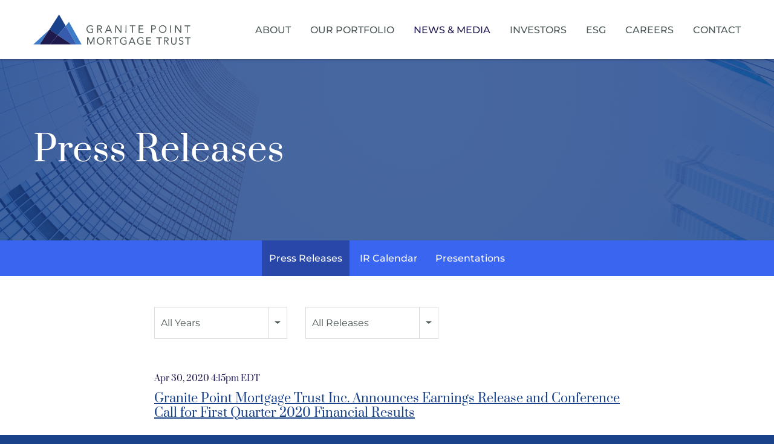

--- FILE ---
content_type: text/html; charset=UTF-8
request_url: https://www.gpmtreit.com/news-media/press-releases?page=11
body_size: 4862
content:
<!DOCTYPE html>
<html lang="en">
    <head>
        <meta http-equiv="x-ua-compatible" content="ie=edge">
        <meta charset="utf-8">
                        <link rel="alternate" type="application/rss+xml" title="Granite Point Mortgage Trust Inc. - Recent News" href="https://www.gpmtreit.com/news-media/press-releases/rss" />
                
        <title>Press Releases :: Granite Point Mortgage Trust Inc. (GPMT)</title>
        
        <link rel="canonical" href="https://www.gpmtreit.com/news-media/press-releases?page=11">
<meta property="og:url" content="https://www.gpmtreit.com/news-media/press-releases?page=11">


<meta property="og:site_name" content="Granite Point Mortgage Trust Inc.">
<meta property="og:title" content="Press Releases">
<meta property="og:type" content="website">

<meta property="og:image" content="https://d1io3yog0oux5.cloudfront.net/_c4712514986b91d0ef0d2b221d4c7bbf/gpmtreit/db/2231/20220/social_image_resized.jpg">
<meta name="twitter:card" content="summary_large_image">




<script type="application/ld+json">
	{"@context":"http:\/\/schema.org","@type":"Corporation","name":"Granite Point Mortgage Trust Inc.","address":{"@type":"PostalAddress","streetAddress":"1114 Avenue of the Americas 30th Floor","addressLocality":"New York, NY","postalCode":"10036","addressCountry":""},"legalName":"Granite Point Mortgage Trust Inc.","description":"Granite Point Mortgage Trust Inc. focuses primarily on directly originating, investing in and managing senior floating-rate commercial mortgage loans and other debt and debt-like commercial real estate investments.\r\nWe are a long-term, fundamental value-oriented investor. We construct our investment portfolio on a loan-by-loan basis, emphasizing rigorous credit underwriting, selectivity and diversification, and assess each investment from a fundamental value perspective relative to other opportunities available in the market.","tickerSymbol":": GPMT","url":"https:\/\/www.gpmtreit.com","logo":"https:\/\/d1io3yog0oux5.cloudfront.net\/_c4712514986b91d0ef0d2b221d4c7bbf\/gpmtreit\/logo.png","image":"https:\/\/d1io3yog0oux5.cloudfront.net\/_c4712514986b91d0ef0d2b221d4c7bbf\/gpmtreit\/db\/2231\/20220\/social_image_resized.jpg","sameAs":[]}</script>        <meta name="viewport" content="initial-scale=1.0, width=device-width">
        
                <link rel="preconnect" href="https://d1io3yog0oux5.cloudfront.net">
        <link rel="preconnect" href="https://qmod.quotemedia.com">
        
                <link href="https://fonts.googleapis.com/css?family=Montserrat:400,400i,700%7CLora:400,400i,700,700i" rel="stylesheet">
        
                        <link rel="stylesheet" href="https://d1io3yog0oux5.cloudfront.net/_c4712514986b91d0ef0d2b221d4c7bbf/gpmtreit/files/theme/css/style.css">
                
                <link rel="shortcut icon" href="https://d1io3yog0oux5.cloudfront.net/_c4712514986b91d0ef0d2b221d4c7bbf/gpmtreit/files/theme/images/favicons/favicon.ico">
        <link rel="apple-touch-icon" sizes="180x180" href="https://d1io3yog0oux5.cloudfront.net/_c4712514986b91d0ef0d2b221d4c7bbf/gpmtreit/files/theme/images/favicons/apple-touch-icon.png">
        <link rel="icon" type="image/png" href="https://d1io3yog0oux5.cloudfront.net/_c4712514986b91d0ef0d2b221d4c7bbf/gpmtreit/files/theme/images/favicons/favicon-32x32.png" sizes="32x32">
        <link rel="icon" type="image/png" href="https://d1io3yog0oux5.cloudfront.net/_c4712514986b91d0ef0d2b221d4c7bbf/gpmtreit/files/theme/images/favicons/favicon-16x16.png" sizes="16x16">
        <link rel="manifest" href="https://d1io3yog0oux5.cloudfront.net/_c4712514986b91d0ef0d2b221d4c7bbf/gpmtreit/files/theme/images/favicons/manifest.json">
        <link rel="mask-icon" href="https://d1io3yog0oux5.cloudfront.net/_c4712514986b91d0ef0d2b221d4c7bbf/gpmtreit/files/theme/images/favicons/safari-pinned-tab.svg">
        <meta name="theme-color" content="#ffffff">  
        
        <!-- Global site tag (gtag.js) - Google Analytics -->
        <script async src="https://www.googletagmanager.com/gtag/js?id=G-2XYVJT6BET"></script>
        <script>
        window.dataLayer = window.dataLayer || [];
        function gtag(){dataLayer.push(arguments);}
        gtag('js', new Date());
        gtag('config', 'G-2XYVJT6BET');
        </script>
            </head>
        <body class="pg-102611 page-type-ir-news pg-news-media-press-releases has-sub-nav">
        <div class="general-wrapper">
            <nav id="header" class="affixed" aria-label="Main">
    <div id="skipLinks">
        <a href="#mainContent">Skip to main content</a>
                <a href="#sectionNav">Skip to section navigation</a>
                <a href="#footer">Skip to footer</a>
    </div>
         <div class="container">
        <div class="d-flex justify-content-between">
            <div class="logo">
                <a href="/">
                    <img src="https://d1io3yog0oux5.cloudfront.net/_c4712514986b91d0ef0d2b221d4c7bbf/gpmtreit/files/theme/images/header-logo.svg"
                        width="261"
                        height="50"
                        alt="Granite Point Mortgage Trust Inc.">
                </a>
            </div>
            <a role="button" class="mobile-nav-trigger" id="showRight" aria-label="Expand main navigation"
                aria-controls="mobile-nav">
                <div class="meat"></div>
                <div class="meat"></div>
                <div class="meat"></div>
            </a>
            <div class="cbp-spmenu cbp-spmenu-vertical cbp-spmenu-right main-nav" id="mobile-nav">
                
<ul class="main-menu">
    <li class="sr-only"><a href="/">Home</a></li>
        <li class="has-children" data-submenu-id="submenu-about">
        <a href="/about" target="_self"
            >About</a>
                <ul id="submenu-about">
                        <li class="">
                <a href="/about" target="_self"
                    >Overview</a>
            </li>
                        <li class="">
                <a href="/about/management-team" target="_self"
                    >Executive Team</a>
            </li>
                        <li class="">
                <a href="/about/board-of-directors" target="_self"
                    >Board of Directors</a>
            </li>
                        <li class="">
                <a href="/about/senior-investment-team" target="_self"
                    >Senior Investment Team</a>
            </li>
                        <li class="">
                <a href="/about/our-history" target="_self"
                    >Our History</a>
            </li>
                    </ul>
            </li>
        <li class="" data-submenu-id="submenu-our-portfolio">
        <a href="/our-portfolio" target="_self"
            >Our Portfolio</a>
            </li>
        <li class="has-children active" data-submenu-id="submenu-news-media">
        <a href="/news-media" target="_self"
            >News &amp; Media</a>
                <ul id="submenu-news-media">
                        <li class="active active-landing">
                <a href="/news-media/press-releases" target="_self"
                    >Press Releases</a>
            </li>
                        <li class="">
                <a href="/news-media/ir-calendar" target="_self"
                    >IR Calendar</a>
            </li>
                        <li class="">
                <a href="/news-media/presentations" target="_self"
                    >Presentations</a>
            </li>
                    </ul>
            </li>
        <li class="has-children" data-submenu-id="submenu-investors">
        <a href="/investors" target="_self"
            >Investors</a>
                <ul id="submenu-investors">
                        <li class="">
                <a href="/investors" target="_self"
                    >Overview</a>
            </li>
                        <li class="has-children">
                <a href="/investors/news-events" target="_self"
                    >News &amp; Events</a>
            </li>
                        <li class="has-children">
                <a href="/investors/company-information" target="_self"
                    >Company Info</a>
            </li>
                        <li class="has-children">
                <a href="/investors/financial-information" target="_self"
                    >Financial Info</a>
            </li>
                        <li class="has-children">
                <a href="/investors/stock-data" target="_self"
                    >Stock Data</a>
            </li>
                        <li class="has-children">
                <a href="/investors/sec-filings" target="_self"
                    >SEC Filings</a>
            </li>
                        <li class="has-children">
                <a href="/investors/corporate-governance" target="_self"
                    >Corporate Governance</a>
            </li>
                    </ul>
            </li>
        <li class="has-children" data-submenu-id="submenu-esg">
        <a href="/esg" target="_self"
            >ESG</a>
                <ul id="submenu-esg">
                        <li class="">
                <a href="/esg" target="_self"
                    >Overview</a>
            </li>
                        <li class="">
                <a href="/esg/environmental" target="_self"
                    >Environmental</a>
            </li>
                        <li class="">
                <a href="/esg/social" target="_self"
                    >Social</a>
            </li>
                        <li class="">
                <a href="/esg/governance" target="_self"
                    >Governance</a>
            </li>
                        <li class="">
                <a href="/esg/sasb-standards-disclosure" target="_self"
                    >SASB</a>
            </li>
                    </ul>
            </li>
        <li class="" data-submenu-id="submenu-careers">
        <a href="/careers" target="_self"
            >Careers</a>
            </li>
        <li class=" last-item" data-submenu-id="submenu-contact">
        <a href="/contact" target="_self"
            >Contact</a>
            </li>
        </ul>            </div>
        </div>
    </div>
</nav>

            <header class="page-banner overlay" style="background: url(https://d1io3yog0oux5.cloudfront.net/_c4712514986b91d0ef0d2b221d4c7bbf/gpmtreit/files/theme/images/pagebanner-default.jpg);background-position: 50% 50%;background-repeat: no-repeat;background-size: cover;background-color: #333;">
    	<div class="container">
	    <div class="row">
	        <div class="col-lg-7">
	            <div class="text">
                    <h1>Press Releases</h1>
                                            	    </div>
    	    </div>
        </div>
    </div>
    </header>            <nav id="sectionNav" class="sub-navigation-wrapper" aria-label="News &amp; Media Section">
    <div class="sub-navigation affixed">
    	<div class="container">
            <a class="visible-xs visible-sm mobile-sub-nav-trigger collapsed" data-toggle="collapse" data-target="#sub-navigation">
                <div class="trigger-container">
            		<div class="meat"></div>
              		<div class="meat"></div>
              		<div class="meat"></div>
              	</div>
            	News &amp; Media            </a>
            <div class="collapse sb-nav clearfix"  id="sub-navigation">
                <h3>News &amp; Media</h3>
                <ul>
                                        <li class="active active-landing">
                        <a href="/news-media/press-releases"
                            target="_self"
                                                    >Press Releases</a>
                                            </li>
                	                    <li class="">
                        <a href="/news-media/ir-calendar"
                            target="_self"
                                                    >IR Calendar</a>
                                            </li>
                	                    <li class="">
                        <a href="/news-media/presentations"
                            target="_self"
                                                    >Presentations</a>
                                            </li>
                	                </ul>
            </div>
        </div>
    </div>
</nav>                
            <div class="container">
                <div class="row justify-content-center">
                    <div class="col-lg-8">
                                                <main id="mainContent" class="main-content">
                                    <div class="row-filter">
            <form class="redirect-select">
                <div class="row">
                                    <div class="col-sm-auto">
                        <label class="sr-only" for="year">Year</label>
                        <select class="selectpicker" id="year" data-style="main-select" name="year">
                            <option selected value="-1">All Years</option>
                                                    <option >2025</option>
                                                    <option >2024</option>
                                                    <option >2023</option>
                                                    <option >2022</option>
                                                    <option >2021</option>
                                                    <option >2020</option>
                                                    <option >2019</option>
                                                    <option >2018</option>
                                                    <option >2017</option>
                                                </select>
                    </div>
                                                    <div class="col-sm-auto mt-3 mt-sm-0">
                        <label class="sr-only" for="category">Category</label>
                        <select class="selectpicker" id="category" data-style="main-select" name="category">
                                                    <option value="all" >
                                All Releases                            </option>
                                                    <option value="financial" >
                                Financial Releases                            </option>
                                                </select>
                    </div>
                                </div><!--end row-->
            </form>
        </div>
    
<article class="media">
    <div class="row">
                    <div class="media-body col-md">
                                <div class="date">
                    <time datetime="2020-04-30T16:15:00">Apr 30, 2020 4:15pm EDT</time>
                </div>
                                <h2 class="media-heading">
                    <a href="https://www.gpmtreit.com/news-media/press-releases/detail/39/granite-point-mortgage-trust-inc-announces-earnings">
                        Granite Point Mortgage Trust Inc. Announces Earnings Release and Conference Call for First Quarter 2020 Financial Results                    </a>
                </h2>
            </div>
    </div>
</article>
<article class="media">
    <div class="row">
                    <div class="media-body col-md">
                                <div class="date">
                    <time datetime="2020-03-25T19:04:00">Mar 25, 2020 7:04pm EDT</time>
                </div>
                                <h2 class="media-heading">
                    <a href="https://www.gpmtreit.com/news-media/press-releases/detail/40/granite-point-mortgage-trust-inc-provides-company-update">
                        Granite Point Mortgage Trust Inc. Provides Company Update Regarding Impact of COVID-19                    </a>
                </h2>
            </div>
    </div>
</article>
<article class="media">
    <div class="row">
                    <div class="media-body col-md">
                                <div class="date">
                    <time datetime="2020-03-02T16:56:00">Mar 02, 2020 4:56pm EST</time>
                </div>
                                <h2 class="media-heading">
                    <a href="https://www.gpmtreit.com/news-media/press-releases/detail/41/granite-point-mortgage-trust-inc-reports-fourth-quarter">
                        Granite Point Mortgage Trust Inc. Reports Fourth Quarter and Full Year 2019 Financial Results Announces Process to Internalize Management Function                    </a>
                </h2>
            </div>
    </div>
</article>
<article class="media">
    <div class="row">
                    <div class="media-body col-md">
                                <div class="date">
                    <time datetime="2020-02-28T16:15:00">Feb 28, 2020 4:15pm EST</time>
                </div>
                                <h2 class="media-heading">
                    <a href="https://www.gpmtreit.com/news-media/press-releases/detail/42/granite-point-mortgage-trust-inc-announces-2020-annual">
                        Granite Point Mortgage Trust Inc. Announces 2020 Annual Meeting of Stockholders                    </a>
                </h2>
            </div>
    </div>
</article>
<article class="media">
    <div class="row">
                    <div class="media-body col-md">
                                <div class="date">
                    <time datetime="2020-02-20T16:45:00">Feb 20, 2020 4:45pm EST</time>
                </div>
                                <h2 class="media-heading">
                    <a href="https://www.gpmtreit.com/news-media/press-releases/detail/43/granite-point-mortgage-trust-inc-announces-earnings">
                        Granite Point Mortgage Trust Inc. Announces Earnings Release and Conference Call for Fourth Quarter 2019 Financial Results                    </a>
                </h2>
            </div>
    </div>
</article>
<article class="media">
    <div class="row">
                    <div class="media-body col-md">
                                <div class="date">
                    <time datetime="2020-01-23T16:15:00">Jan 23, 2020 4:15pm EST</time>
                </div>
                                <h2 class="media-heading">
                    <a href="https://www.gpmtreit.com/news-media/press-releases/detail/44/granite-point-mortgage-trust-inc-announces-2019-dividend">
                        Granite Point Mortgage Trust Inc. Announces 2019 Dividend Tax Information                    </a>
                </h2>
            </div>
    </div>
</article>
<article class="media">
    <div class="row">
                    <div class="media-body col-md">
                                <div class="date">
                    <time datetime="2019-12-30T16:15:00">Dec 30, 2019 4:15pm EST</time>
                </div>
                                <h2 class="media-heading">
                    <a href="https://www.gpmtreit.com/news-media/press-releases/detail/45/granite-point-mortgage-trust-inc-conversion-rate">
                        Granite Point Mortgage Trust Inc. Conversion Rate Adjustment for Its Convertible Senior Notes Due 2022                    </a>
                </h2>
            </div>
    </div>
</article>
<article class="media">
    <div class="row">
                    <div class="media-body col-md">
                                <div class="date">
                    <time datetime="2019-12-18T16:15:00">Dec 18, 2019 4:15pm EST</time>
                </div>
                                <h2 class="media-heading">
                    <a href="https://www.gpmtreit.com/news-media/press-releases/detail/46/granite-point-mortgage-trust-inc-announces-fourth-quarter">
                        Granite Point Mortgage Trust Inc. Announces Fourth Quarter 2019 Common Stock Dividend                    </a>
                </h2>
            </div>
    </div>
</article>
<article class="media">
    <div class="row">
                    <div class="media-body col-md">
                                <div class="date">
                    <time datetime="2019-11-05T16:15:00">Nov 05, 2019 4:15pm EST</time>
                </div>
                                <h2 class="media-heading">
                    <a href="https://www.gpmtreit.com/news-media/press-releases/detail/47/granite-point-mortgage-trust-inc-reports-third-quarter">
                        Granite Point Mortgage Trust Inc. Reports Third Quarter 2019 Financial Results and Activity Post Quarter-End                    </a>
                </h2>
            </div>
    </div>
</article>
<article class="media">
    <div class="row">
                    <div class="media-body col-md">
                                <div class="date">
                    <time datetime="2019-10-10T16:10:00">Oct 10, 2019 4:10pm EDT</time>
                </div>
                                <h2 class="media-heading">
                    <a href="https://www.gpmtreit.com/news-media/press-releases/detail/48/granite-point-mortgage-trust-inc-announces-earnings">
                        Granite Point Mortgage Trust Inc. Announces Earnings Release and Conference Call for Third Quarter 2019 Financial Results                    </a>
                </h2>
            </div>
    </div>
</article><div class="pagination-wrapper">
    <ul class="pagination mt-5">
                    <li class="page-item page-item--prev">
                <a class="page-link"
                    href="https://www.gpmtreit.com/news-media/press-releases?page=10"
                    aria-label="Previous Page"
                ><span class="material-icons">arrow_back</span></a>
            </li>
                

                    <li class="page-item">
                <a class="page-link"
                    href="https://www.gpmtreit.com/news-media/press-releases?page=1"
                    aria-label="Page 1"
                >1&hellip;</a>
            </li>
                
                            <li class="page-item">
                <a class="page-link"
                    href="https://www.gpmtreit.com/news-media/press-releases?page=6"
                    aria-label="Page 6"
                                    >6</a>
            </li>
                                <li class="page-item">
                <a class="page-link"
                    href="https://www.gpmtreit.com/news-media/press-releases?page=7"
                    aria-label="Page 7"
                                    >7</a>
            </li>
                                <li class="page-item">
                <a class="page-link"
                    href="https://www.gpmtreit.com/news-media/press-releases?page=8"
                    aria-label="Page 8"
                                    >8</a>
            </li>
                                <li class="page-item">
                <a class="page-link"
                    href="https://www.gpmtreit.com/news-media/press-releases?page=9"
                    aria-label="Page 9"
                                    >9</a>
            </li>
                                <li class="page-item">
                <a class="page-link"
                    href="https://www.gpmtreit.com/news-media/press-releases?page=10"
                    aria-label="Page 10"
                                    >10</a>
            </li>
                                <li class="page-item active">
                <a class="page-link"
                    href="https://www.gpmtreit.com/news-media/press-releases?page=11"
                    aria-label="Page 11"
                    aria-current="page"                >11</a>
            </li>
                                <li class="page-item">
                <a class="page-link"
                    href="https://www.gpmtreit.com/news-media/press-releases?page=12"
                    aria-label="Page 12"
                                    >12</a>
            </li>
                                <li class="page-item">
                <a class="page-link"
                    href="https://www.gpmtreit.com/news-media/press-releases?page=13"
                    aria-label="Page 13"
                                    >13</a>
            </li>
                                <li class="page-item">
                <a class="page-link"
                    href="https://www.gpmtreit.com/news-media/press-releases?page=14"
                    aria-label="Page 14"
                                    >14</a>
            </li>
                                <li class="page-item">
                <a class="page-link"
                    href="https://www.gpmtreit.com/news-media/press-releases?page=15"
                    aria-label="Page 15"
                                    >15</a>
            </li>
                            
                    <li class="page-item">
                <a class="page-link"
                    href="https://www.gpmtreit.com/news-media/press-releases?page=17"
                    aria-label="Page 17"
                >&hellip;17</a>
            </li>
                
                    <li class="page-item page-item--next">
                <a class="page-link"
                    href="https://www.gpmtreit.com/news-media/press-releases?page=12"
                    aria-label="Next Page"
                ><span class="material-icons">arrow_forward</span></a>
            </li>
            </ul>
</div>
<div class="clear"></div>    
    	<div class="rss-link">
    		<a href="https://www.gpmtreit.com/news-media/press-releases/rss" class="link--icon" target="_blank" rel="noopener">
    			<span class="material-icons">rss_feed</span> News RSS
    		</a>
    	</div>
	                                                    </main>
                    </div>    
                </div>
            </div><!-- //container-->
            <footer id="footer" >
    <div class="footer-main">
        <div class="container">
            <div class="row justify-content-between align-content-center">
                <div class="col-lg-6">
                    <div class="flex-row">
                                                <ul class="nav justify-content-center social-links">
                                                        <li>
                                <a href="https://www.linkedin.com/company/granite-point-mortgage-trust-inc/" target="_blank" rel="nofollow noopener">
                                    <span class="sr-only">LinkedIn</span>
                                                                        <img src="https://d1io3yog0oux5.cloudfront.net/_c4712514986b91d0ef0d2b221d4c7bbf/gpmtreit/db/2233/21093/icon/linkedin.svg" alt="LinkedIn icon">
                                                                    </a>
                            </li>
                                                    </ul>
                                                <div class="copyright align-items-center">
                            &copy;<time datetime="2026">2026</time>
                            &nbsp;<a href="/">Granite Point Mortgage Trust Inc.</a>                            &nbsp;All Rights Reserved.
                        </div>
                    </div>
                </div>
                <div class="col-lg-6">
                    <div class="footer-links">
                        <a href="/privacy-policy">Privacy Policy</a>
<a href="/disclaimer">Disclaimer</a>
<a href="/sitemap">Sitemap</a>
                                            </div>
                </div>
            </div>
        </div>
    </div>
    </footer>
<script id="companyVars" type="application/json">
{
    "asset_url": "https:\/\/d1io3yog0oux5.cloudfront.net\/_c4712514986b91d0ef0d2b221d4c7bbf\/gpmtreit",
    "website_base_url": "https:\/\/www.gpmtreit.com",
    "ir_base_url": "\/investors",
    "hCaptchaSiteKey": "778a5748-d323-4b73-a06c-9625642de8bc",
    "isQmod": false}
</script>


<script src="https://d1io3yog0oux5.cloudfront.net/_c4712514986b91d0ef0d2b221d4c7bbf/gpmtreit/files/theme/js/_js/all.js"></script>

<script src="https://d1io3yog0oux5.cloudfront.net/_c4712514986b91d0ef0d2b221d4c7bbf/gpmtreit/files/theme/js/aside/_js/browser-check.min.js" async></script>
        </div><!-- //general-wrapper-->
    </body>
</html>


--- FILE ---
content_type: image/svg+xml
request_url: https://d1io3yog0oux5.cloudfront.net/_c4712514986b91d0ef0d2b221d4c7bbf/gpmtreit/db/2233/21093/icon/linkedin.svg
body_size: 498
content:
<svg fill="none" height="25" viewBox="0 0 24 25" width="24" xmlns="http://www.w3.org/2000/svg"><path clip-rule="evenodd" d="m12 .5c-6.62742 0-12 5.37258-12 12 0 6.6274 5.37258 12 12 12 6.6274 0 12-5.3726 12-12 0-6.62742-5.3726-12-12-12zm-4.66699 8.48567c0 .63734.516 1.15403 1.154 1.15403.63533 0 1.15267-.51669 1.15267-1.15403 0-.636-.51734-1.15266-1.15267-1.15266-.638 0-1.154.51666-1.154 1.15266zm7.61219 8.43073h1.988v-3.5114c0-1.7233-.3727-3.0493-2.3867-3.0493-.968 0-1.6173.5307-1.882 1.034h-.0267v-.8747h-1.9093v6.4014h1.9887v-3.1667c0-.8353.1586-1.644 1.194-1.644 1.02 0 1.034.9553 1.034 1.698zm-7.45399.0003h1.98934v-6.4013h-1.98934z" fill="#fff" fill-rule="evenodd"/></svg>

--- FILE ---
content_type: image/svg+xml
request_url: https://d1io3yog0oux5.cloudfront.net/_c4712514986b91d0ef0d2b221d4c7bbf/gpmtreit/files/theme/images/header-logo.svg
body_size: 5654
content:
<svg width="261" height="50" viewBox="0 0 261 50" fill="none" xmlns="http://www.w3.org/2000/svg">
<g clip-path="url(#clip0_3685_1657)">
<path d="M0 49.6056H27.579H10.8879L26.414 25.3691L0 49.6056Z" fill="#3D7CC9"/>
<path d="M42.6682 0L26.4125 25.3688L27.0114 24.8244L40.6757 34.1444L53.5778 18.9123L42.6682 0Z" fill="#1A428A"/>
<path d="M27.0138 24.8242L26.4149 25.3686L10.8888 49.6051H27.5799L40.6781 34.1443L27.0138 24.8242Z" fill="#1F1A4E"/>
<path d="M59.1322 12.3574L53.5794 18.9119L71.294 49.6049H63.3241H27.5791H79.8954L59.1322 12.3574Z" fill="#3D7CC9"/>
<path d="M53.5784 18.9121L40.6762 34.1443L63.323 49.6051H71.293L53.5784 18.9121Z" fill="#385CAD"/>
<path d="M40.6772 34.1445L27.5791 49.6053H63.3241L40.6772 34.1445Z" fill="#1F1A4E"/>
<path d="M259.611 18.0738H250.149V19.413H254.156V30.2247H255.593V19.413H259.611V18.0738ZM234.449 30.2247H235.886V20.186L242.931 30.2791H244.749V18.0738H243.312V28.1668L236.278 18.0738H234.46L234.449 30.2247ZM226.316 30.2247H227.753V18.0738H226.316V30.2247ZM213.991 29.1359C212.988 29.1793 211.994 28.9217 211.139 28.396C210.284 27.8704 209.605 27.1008 209.191 26.1863C208.777 25.2719 208.645 24.2543 208.814 23.2646C208.983 22.275 209.444 21.3585 210.138 20.633C210.832 19.9076 211.727 19.4064 212.709 19.194C213.69 18.9816 214.712 19.0677 215.644 19.4412C216.576 19.8147 217.375 20.4585 217.938 21.2897C218.501 22.121 218.802 23.1017 218.803 24.1057C218.836 24.7565 218.735 25.4071 218.508 26.0177C218.28 26.6284 217.93 27.1862 217.48 27.657C217.029 28.1279 216.488 28.5019 215.888 28.7562C215.288 29.0104 214.642 29.1396 213.991 29.1359ZM213.991 30.4751C215.252 30.4815 216.486 30.1135 217.538 29.4176C218.59 28.7216 219.411 27.7291 219.898 26.5658C220.385 25.4026 220.516 24.1209 220.274 22.8832C220.032 21.6455 219.428 20.5075 218.539 19.6135C217.649 18.7194 216.514 18.1096 215.278 17.8611C214.041 17.6127 212.759 17.7369 211.593 18.218C210.428 18.6991 209.431 19.5155 208.73 20.5636C208.028 21.6118 207.654 22.8445 207.654 24.1057C207.625 24.9471 207.769 25.7854 208.077 26.5689C208.385 27.3525 208.85 28.0646 209.444 28.6615C210.038 29.2583 210.748 29.7271 211.529 30.039C212.311 30.351 213.149 30.4994 213.991 30.4751ZM196.428 19.3694H198.867C200.304 19.3694 201.306 20.0227 201.306 21.3837C201.306 22.7447 200.304 23.3979 198.867 23.3979H196.428V19.3694ZM194.98 30.1811H196.428V24.7372H198.867C200.588 24.7372 202.841 24.0403 202.841 21.3728C202.841 18.7053 200.827 18.0302 198.584 18.0302H194.98V30.1811ZM174.293 30.1811H182.241V28.8963H175.709V24.5412H181.479V23.202H175.709V19.3912H181.893V18.052H174.271L174.293 30.1811ZM168.926 18.0302H159.464V19.3694H163.471V30.1811H164.919V19.3694H168.926V18.0302ZM152.594 30.1811H154.031V18.0738H152.735L152.594 30.1811ZM135.576 30.1811H137.013V20.186L144.047 30.2791H145.865V18.0738H144.428V28.1668L137.492 18.0738H135.674L135.576 30.1811ZM126.866 25.8259H121.923L124.438 19.8594L126.866 25.8259ZM118.482 30.1811H120.104L121.356 27.1869H127.421L128.651 30.1811H130.328L125.178 18.0302H123.817L118.482 30.1811ZM107.159 19.3694H109.195C110.61 19.3694 112.134 19.6307 112.134 21.3837C112.134 23.398 110.055 23.3979 108.454 23.3979H107.159V19.3694ZM105.721 30.1811H107.159V24.7372H109.02L112.287 30.1811H114.051L110.599 24.6065C111.433 24.5697 112.219 24.2065 112.787 23.5954C113.355 22.9844 113.66 22.1743 113.637 21.3401C113.637 18.3242 111.143 17.9867 108.792 17.9867H105.678L105.721 30.1811ZM99.0797 23.4524H94.8443V24.7916H97.6425V28.4935C96.7006 28.9444 95.6709 29.1824 94.6266 29.1903C93.966 29.1996 93.31 29.0787 92.6962 28.8345C92.0823 28.5903 91.5226 28.2276 91.0489 27.767C90.5753 27.3065 90.1969 26.7572 89.9356 26.1505C89.6742 25.5437 89.5349 24.8914 89.5256 24.2309C89.5163 23.5703 89.6372 22.9144 89.8814 22.3005C90.1256 21.6867 90.4883 21.1269 90.9488 20.6532C91.4094 20.1796 91.9587 19.8013 92.5654 19.5399C93.1722 19.2785 93.8244 19.1392 94.485 19.1299C95.0952 19.1308 95.6989 19.2547 96.2601 19.4941C96.8213 19.7336 97.3285 20.0837 97.7514 20.5235L98.8402 19.4348C98.2734 18.8908 97.6016 18.4682 96.8658 18.193C96.1301 17.9178 95.3459 17.7957 94.5612 17.8342C93.7063 17.7969 92.8528 17.9351 92.0534 18.2406C91.254 18.546 90.5257 19.0121 89.9135 19.61C89.3013 20.2079 88.8181 20.925 88.4939 21.717C88.1697 22.5089 88.0113 23.359 88.0285 24.2145C87.9962 25.0732 88.1445 25.929 88.4638 26.7267C88.783 27.5244 89.2661 28.2463 89.8818 28.8456C90.4975 29.4449 91.2322 29.9083 92.0382 30.2058C92.8443 30.5034 93.7038 30.6285 94.5612 30.5731C96.1426 30.6022 97.7053 30.2275 99.1015 29.4843L99.0797 23.4524Z" fill="#4D5858"/>
<path d="M89.0753 37.8457H91.1549L95.1725 47.1222L99.2119 37.8457H101.259V49.67H99.8543V39.7837L95.6081 49.7026H94.7479L90.5125 39.7837V49.7026H89.1189L89.0753 37.8457Z" fill="#4D5858"/>
<path d="M111.36 49.975C110.51 49.9868 109.666 49.8276 108.878 49.5068C108.138 49.2155 107.467 48.7752 106.905 48.2133C106.343 47.6514 105.903 46.9798 105.611 46.2404C105.002 44.6416 105.002 42.8744 105.611 41.2755C105.904 40.5396 106.341 39.8696 106.896 39.3048C107.458 38.7487 108.124 38.3084 108.856 38.0092C110.452 37.385 112.225 37.385 113.821 38.0092C114.551 38.3058 115.214 38.7465 115.77 39.3048C116.329 39.8665 116.766 40.5374 117.055 41.2755C117.679 42.8716 117.679 44.6443 117.055 46.2404C116.762 46.9791 116.322 47.6501 115.76 48.2119C115.198 48.7737 114.527 49.2144 113.788 49.5068C113.017 49.8205 112.192 49.9796 111.36 49.975ZM111.36 48.6684C112.012 48.6792 112.658 48.5492 113.255 48.2873C113.82 48.0339 114.325 47.6627 114.736 47.1985C115.153 46.7467 115.478 46.2179 115.694 45.6416C116.158 44.4063 116.158 43.0443 115.694 41.809C115.476 41.234 115.151 40.7056 114.736 40.2521C114.321 39.792 113.817 39.4215 113.255 39.1633C112.656 38.9068 112.011 38.7771 111.36 38.7822C110.709 38.7748 110.063 38.9047 109.466 39.1633C108.903 39.4215 108.399 39.792 107.985 40.2521C107.566 40.7051 107.238 41.2335 107.016 41.809C106.566 43.0469 106.566 44.4037 107.016 45.6416C107.235 46.2185 107.564 46.7473 107.985 47.1985C108.396 47.6627 108.9 48.0339 109.466 48.2873C110.062 48.5512 110.709 48.6812 111.36 48.6684Z" fill="#4D5858"/>
<path d="M121.475 37.8457H124.502C125.069 37.8458 125.636 37.8785 126.2 37.9437C126.723 37.997 127.232 38.1445 127.703 38.3792C128.151 38.5959 128.529 38.9358 128.792 39.3591C129.1 39.8859 129.248 40.4915 129.216 41.1012C129.234 41.4872 129.173 41.8727 129.036 42.2341C128.9 42.5955 128.69 42.9251 128.421 43.2025C127.832 43.7795 127.064 44.1401 126.244 44.226L129.597 49.67H127.877L124.676 44.3567H122.869V49.67H121.464L121.475 37.8457ZM122.879 43.061H124.132H125.34C125.733 43.0431 126.122 42.9698 126.494 42.8432C126.83 42.7295 127.13 42.5307 127.365 42.2662C127.601 41.9538 127.721 41.5686 127.703 41.1774C127.723 40.8189 127.636 40.4626 127.452 40.1539C127.29 39.904 127.065 39.7013 126.799 39.566C126.509 39.4204 126.196 39.3282 125.874 39.2938C125.534 39.25 125.192 39.2282 124.85 39.2285H122.879V43.061Z" fill="#4D5858"/>
<path d="M140.976 39.1522H137.067V49.67H135.663V39.1522H131.754V37.8457H140.976V39.1522Z" fill="#4D5858"/>
<path d="M154.347 48.8753C153.664 49.2541 152.931 49.5362 152.17 49.7136C151.42 49.8876 150.653 49.9753 149.883 49.9749C149.018 49.9831 148.158 49.8317 147.346 49.5285C146.605 49.24 145.927 48.807 145.354 48.2546C144.782 47.7078 144.329 47.0478 144.026 46.3166C143.703 45.5105 143.543 44.6481 143.558 43.7797C143.545 42.9059 143.712 42.0389 144.047 41.232C144.365 40.4911 144.832 39.8239 145.419 39.2721C146.005 38.7307 146.689 38.3057 147.434 38.02C148.228 37.7108 149.074 37.5556 149.927 37.5627C150.692 37.5616 151.452 37.6791 152.181 37.9111C152.908 38.1594 153.568 38.5731 154.108 39.1197L153.019 40.2085C152.61 39.7738 152.113 39.4322 151.56 39.2068C150.388 38.7276 149.074 38.7276 147.902 39.2068C147.335 39.4405 146.821 39.7847 146.388 40.2194C145.955 40.6672 145.615 41.1964 145.387 41.7763C144.907 43.0427 144.907 44.4405 145.387 45.7069C145.615 46.2868 145.955 46.816 146.388 47.2638C146.823 47.73 147.349 48.1008 147.934 48.3526C148.57 48.5959 149.246 48.7178 149.927 48.7119C150.433 48.7107 150.937 48.6523 151.429 48.5377C151.93 48.4355 152.414 48.2632 152.867 48.026V44.3568H150.145V43.0502H154.271L154.347 48.8753Z" fill="#4D5858"/>
<path d="M162.786 37.8457H164.114L169.145 49.67H167.5L166.303 46.7629H160.358L159.139 49.67H157.549L162.786 37.8457ZM163.428 39.6531L160.968 45.4672H165.802L163.428 39.6531Z" fill="#4D5858"/>
<path d="M182.427 48.8756C181.744 49.2544 181.011 49.5365 180.25 49.7139C179.5 49.8879 178.733 49.9756 177.963 49.9752C177.097 49.9834 176.237 49.832 175.426 49.5288C174.683 49.243 174.005 48.8097 173.434 48.2549C172.863 47.7007 172.414 47.0331 172.116 46.2951C171.793 45.489 171.634 44.6266 171.648 43.7582C171.636 42.8844 171.803 42.0174 172.138 41.2105C172.451 40.4701 172.915 39.8028 173.499 39.2506C174.089 38.7091 174.776 38.2842 175.524 37.9985C176.319 37.6893 177.165 37.5341 178.018 37.5413C178.779 37.5409 179.535 37.6584 180.26 37.8897C180.991 38.1379 181.654 38.5515 182.199 39.0982L181.11 40.187C180.701 39.7523 180.203 39.4107 179.651 39.1853C179.09 38.9581 178.492 38.8399 177.887 38.8369C177.237 38.828 176.592 38.9541 175.992 39.2071C175.426 39.4408 174.911 39.785 174.479 40.2197C174.046 40.6675 173.705 41.1967 173.477 41.7766C172.998 43.043 172.998 44.4408 173.477 45.7072C173.705 46.2871 174.046 46.8163 174.479 47.2641C174.913 47.7303 175.44 48.1011 176.025 48.3529C176.66 48.599 177.337 48.721 178.018 48.7122C178.523 48.711 179.027 48.6526 179.52 48.538C180.021 48.4357 180.505 48.2635 180.957 48.0263V44.3571H178.235V43.0505H182.362L182.427 48.8756Z" fill="#4D5858"/>
<path d="M187.021 37.8457H194.458V39.1522H188.426V42.8541H194.109V44.1389H188.48V48.3525H194.817V49.6482H187.076L187.021 37.8457Z" fill="#4D5858"/>
<path d="M212.825 39.1522H208.916V49.67H207.511V39.1522H203.602V37.8457H212.825V39.1522Z" fill="#4D5858"/>
<path d="M216.135 37.8457H219.151C219.719 37.8458 220.286 37.8785 220.849 37.9437C221.376 37.9978 221.888 38.1453 222.363 38.3792C222.813 38.5943 223.191 38.9346 223.452 39.3591C223.76 39.8859 223.908 40.4915 223.876 41.1012C223.894 41.4862 223.833 41.8707 223.699 42.2318C223.564 42.5929 223.358 42.9231 223.092 43.2025C222.5 43.7753 221.734 44.1352 220.915 44.226L224.279 49.67H222.548L219.347 44.3567H217.54V49.67H216.135V37.8457ZM217.54 43.061H218.792H220C220.393 43.0431 220.782 42.9698 221.154 42.8432C221.49 42.7295 221.79 42.5307 222.025 42.2662C222.265 41.9553 222.389 41.5699 222.374 41.1774C222.389 40.8194 222.302 40.4645 222.123 40.1539C221.954 39.9061 221.726 39.7041 221.459 39.566C221.173 39.4219 220.863 39.3297 220.545 39.2938C220.202 39.2503 219.856 39.2285 219.51 39.2285H217.54V43.061Z" fill="#4D5858"/>
<path d="M236.878 45.1624C236.883 45.7838 236.803 46.403 236.639 47.0024C236.486 47.5572 236.223 48.0756 235.866 48.5267C235.503 48.999 235.027 49.3732 234.483 49.6155C233.153 50.1386 231.675 50.1386 230.346 49.6155C229.803 49.3705 229.328 48.9968 228.963 48.5267C228.605 48.0775 228.345 47.5583 228.201 47.0024C228.033 46.4035 227.949 45.7843 227.95 45.1624V37.8457H229.355V44.9664C229.355 45.4315 229.406 45.8951 229.507 46.3491C229.6 46.7722 229.769 47.1745 230.008 47.5359C230.247 47.8852 230.568 48.1696 230.944 48.3634C231.408 48.5648 231.909 48.6687 232.414 48.6687C232.92 48.6687 233.42 48.5648 233.884 48.3634C234.262 48.1723 234.584 47.8874 234.821 47.5359C235.065 47.1775 235.235 46.7741 235.321 46.3491C235.422 45.8951 235.473 45.4315 235.474 44.9664V37.8457H236.878V45.1624Z" fill="#4D5858"/>
<path d="M247.034 39.9373C246.817 39.5696 246.49 39.28 246.098 39.1098C245.715 38.9371 245.299 38.848 244.879 38.8485C244.57 38.8449 244.262 38.8853 243.964 38.9683C243.675 39.0397 243.399 39.1573 243.147 39.3167C242.908 39.4736 242.709 39.6866 242.57 39.9373C242.422 40.2111 242.347 40.5187 242.353 40.8301C242.348 41.0759 242.392 41.3203 242.483 41.5487C242.573 41.7649 242.716 41.9557 242.897 42.104C243.122 42.3027 243.38 42.461 243.659 42.5721C244.046 42.7402 244.442 42.8856 244.846 43.0077C245.303 43.1492 245.75 43.3125 246.174 43.4758C246.583 43.6311 246.968 43.8437 247.318 44.1073C247.647 44.3686 247.915 44.6995 248.101 45.0764C248.306 45.5491 248.405 46.0603 248.394 46.5751C248.383 47.09 248.261 47.5963 248.036 48.0597C247.818 48.4905 247.501 48.8637 247.111 49.1484C246.71 49.4382 246.26 49.6523 245.782 49.7799C245.275 49.9209 244.751 49.9905 244.225 49.9868C243.879 49.9844 243.533 49.9553 243.191 49.8997C242.853 49.835 242.521 49.7403 242.2 49.6166C241.882 49.4886 241.582 49.3203 241.307 49.1158C241.025 48.9059 240.782 48.6479 240.589 48.3536L241.786 47.3628C242.045 47.7926 242.423 48.1371 242.875 48.3536C243.632 48.6994 244.49 48.7499 245.281 48.4952C245.577 48.4116 245.857 48.2791 246.109 48.1032C246.351 47.9334 246.555 47.7145 246.708 47.4608C246.862 47.1927 246.941 46.8881 246.936 46.5789C246.952 46.2715 246.892 45.965 246.762 45.6861C246.623 45.4412 246.425 45.2352 246.185 45.0872C245.882 44.8984 245.557 44.7484 245.216 44.6409C244.835 44.4993 244.378 44.3469 243.844 44.1727C243.447 44.0402 243.058 43.8839 242.679 43.7045C242.337 43.5489 242.024 43.3352 241.754 43.073C241.489 42.8158 241.278 42.5086 241.133 42.1693C240.971 41.7684 240.894 41.3385 240.905 40.9063C240.892 40.4133 240.999 39.9246 241.215 39.4812C241.431 39.0379 241.75 38.6529 242.146 38.3585C242.533 38.07 242.968 37.8525 243.431 37.7162C243.918 37.5716 244.424 37.4982 244.933 37.4984C245.557 37.4912 246.177 37.5983 246.762 37.8141C247.344 38.038 247.856 38.414 248.243 38.9029L247.034 39.9373Z" fill="#4D5858"/>
<path d="M260.307 39.1522H256.398V49.67H254.993V39.1522H251.085V37.8457H260.307V39.1522Z" fill="#4D5858"/>
</g>
<defs>
<clipPath id="clip0_3685_1657">
<rect width="260.308" height="49.9754" fill="white"/>
</clipPath>
</defs>
</svg>
